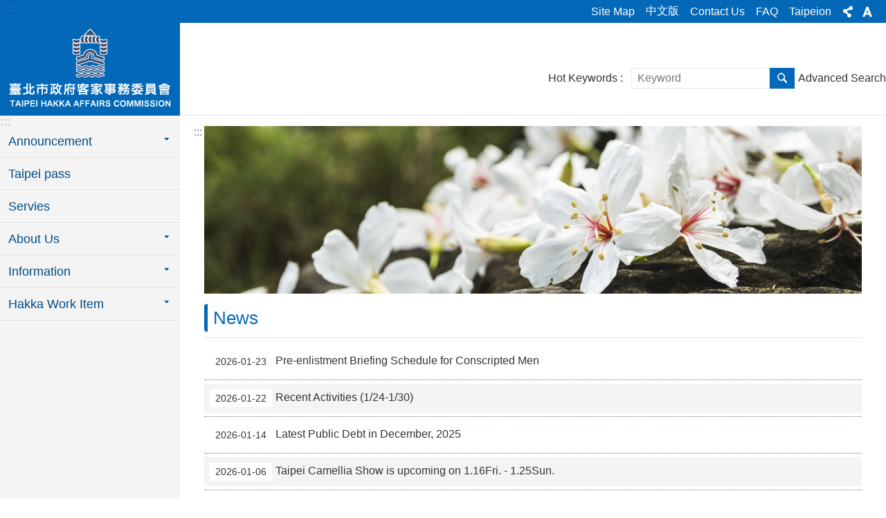

--- FILE ---
content_type: text/html; charset=utf-8
request_url: https://english.hac.gov.taipei/News_Content.aspx?n=E6EFF804F2267CA7&sms=BCFFCDB66EE55B57&s=4F9C793D4F04B60E
body_size: 21784
content:


<!DOCTYPE html>

<html id="FormHtml" xmlns="http://www.w3.org/1999/xhtml" lang="en">
<head id="Head1"><script  src='https://maps.googleapis.com/maps/api/js?key=AIzaSyDh8OOuzmun9cnM6H8-FZjx6qlgqAeiPOo&callback=initMap'></script>
<script> var CCMS_IS_TGOS= false;</script>
<script  src='//english.hac.gov.taipei/Scripts/jquery.min.js'></script>
<script  src='//english.hac.gov.taipei/Scripts/jquery.powertip.min.js'></script>
<link rel='stylesheet' type='text/css'  href='//english.hac.gov.taipei/Scripts/jquery.powertip-dark.min.css'> 
<script  src='//english.hac.gov.taipei/Scripts/jquery.cookie.js'></script>
<script  src='//english.hac.gov.taipei/Scripts/jUtil.js'></script>
<script  src='//english.hac.gov.taipei/Scripts/jGMap.js'></script>
<script  src='//english.hac.gov.taipei/Scripts/fancybox/jquery.fancybox.js'></script>
<link rel='stylesheet' type='text/css'  href='//english.hac.gov.taipei/Scripts/fancybox/jquery.fancybox.css'> 
<script src='//english.hac.gov.taipei/Scripts/hamalightGallery/hamalightGallery.js'></script>
<link rel='stylesheet' type='text/css'  href='//english.hac.gov.taipei/Scripts/hamalightGallery/css/hamalightGallery.css'> 
<script   src='//english.hac.gov.taipei/Scripts/jquery.mousewheel.min.js'></script> 
<script   src='//english.hac.gov.taipei/Scripts/jquery.touchwipe.min.js'></script> 
<script  src='//english.hac.gov.taipei/Scripts/Chart/chart.js'></script> 
<script  src='//english.hac.gov.taipei/Scripts/Chart/chartjs-plugin-datalabels.js'></script> 
<script  src='//english.hac.gov.taipei/Scripts/Chart/chartjs-chart-treemap.min.js'></script> 
<script  src='//english.hac.gov.taipei/Scripts/chart.js'></script> 
<script   src='//english.hac.gov.taipei/js/airdatepicker/datepicker.min.js'></script> 
<script   src='//english.hac.gov.taipei/js/airdatepicker/datepicker.zh-tw.js'></script> 
<script   src='//english.hac.gov.taipei/js/airdatepicker/datepicker.en.js'></script> 
<link rel='stylesheet' type='text/css'  href='//english.hac.gov.taipei/js/airdatepicker/datepicker.min.css'> 
<script   src='//english.hac.gov.taipei/Scripts/Extern.js'></script> 
<script   src='//english.hac.gov.taipei/Scripts/lazyload.js'></script> 
<script   src='//english.hac.gov.taipei/Scripts/jquery-ui.min.js'></script> 
<script>var CCMS_WWWURL='https://english.hac.gov.taipei';var CCMS_LanguageSN=2;var CCMS_SitesSN_Encryption='E7540492EC7ADFCE';</script><link href="images/favicon.ico" rel="icon" type="image/x-icon"><title>
	Hakka Affairs Commission, Taipei City Government
</title><meta name="robots" content="noarchive" /><meta http-equiv="X-UA-Compatible" content="IE=edge" /><meta name="viewport" content="width=device-width, initial-scale=1" /><meta http-equiv="Content-Type" content="text/html; charset=utf-8" />
<meta name="DC.Title" content="Hakka Affairs Commission, Taipei City Government" />
<meta name="DC.Subject" content="Hakka Affairs Commission, Taipei City Government" />
<meta name="DC.Creator" content="Hakka Affairs Commission, Taipei City Government" />
<meta name="DC.Publisher" content="Hakka Affairs Commission, Taipei City Government" />
<meta name="DC.Date" content="2009-07-26" />
<meta name="DC.Type" content="" />
<meta name="DC.Identifier" content="379640000A" />
<meta name="DC.Description" content="Hakka Affairs Commission, Taipei City Government" />
<meta name="DC.Contributor" content="Hakka Affairs Commission, Taipei City Government" />
<meta name="DC.Format" content="HTML" />
<meta name="DC.Relation" content="MP-122022" />
<meta name="DC.Source" content="Hakka Affairs Commission, Taipei City Government" />
<meta name="DC.Language" content="English" />
<meta name="DC.Coverage.t.min" content="2009-07-26" />
<meta name="DC.Coverage.t.max" content="2014-07-26" />
<meta name="DC.Rights" content="Hakka Affairs Commission, Taipei City Government" />
<meta name="Category.Theme" content="1D0" />
<meta name="Category.Cake" content="H00,J40" />
<meta name="Category.Service" content="953,I61" />
<meta name="DC.Keywords" content="" />
<link id="likCss" rel="stylesheet" media="screen" href="/css/global.css?20260126084919" type="text/css" /><link id="litcss_sys_index" href="/css/sys_index.css" rel="stylesheet" type="text/css" />
    <style>
    /*!
     * froala_editor v3.2.5-1 (https://www.froala.com/wysiwyg-editor)
     * License https://froala.com/wysiwyg-editor/terms/
     * Copyright 2014-2021 Froala Labs
     */
    .fr-clearfix::after {clear: both;display: block;content: "";height: 0;}.fr-hide-by-clipping {position: absolute;width: 1px;height: 1px;padding: 0;margin: -1px;overflow: hidden;clip: rect(0, 0, 0, 0);border: 0;}.page-content .fr-img-caption.fr-rounded img, .page-content img.fr-rounded {border-radius: 10px;-moz-border-radius: 10px;-webkit-border-radius: 10px;-moz-background-clip: padding;-webkit-background-clip: padding-box;background-clip: padding-box;}.page-content .fr-img-caption.fr-shadow img, .page-content img.fr-shadow {-webkit-box-shadow: 10px 10px 5px 0 #ccc;-moz-box-shadow: 10px 10px 5px 0 #ccc;box-shadow: 10px 10px 5px 0 #ccc;}.page-content .fr-img-caption.fr-bordered img, .page-content img.fr-bordered {border: solid 5px #ccc;}.page-content img.fr-bordered {-webkit-box-sizing: content-box;-moz-box-sizing: content-box;box-sizing: content-box;}.page-content .fr-img-caption.fr-bordered img {-webkit-box-sizing: border-box;-moz-box-sizing: border-box;box-sizing: border-box;}.page-content {word-wrap: break-word;}.page-content span[style~="color:"] a {color: inherit;}.page-content strong {font-weight: 700;}.page-content hr {clear: both;user-select: none;-o-user-select: none;-moz-user-select: none;-khtml-user-select: none;-webkit-user-select: none;-ms-user-select: none;break-after: always;page-break-after: always;}.page-content .fr-file {position: relative;}.page-content .fr-file::after {position: relative;content: "\1F4CE";font-weight: 400;}.page-content pre {white-space: pre-wrap;word-wrap: break-word;overflow: visible;}.page-content[dir="rtl"] blockquote {border-left: none;border-right: solid 2px #5e35b1;margin-right: 0;padding-right: 5px;padding-left: 0;}.page-content[dir="rtl"] blockquote blockquote {border-color: #00bcd4;}.page-content[dir="rtl"] blockquote blockquote blockquote {border-color: #43a047;}.page-content blockquote {border-left: solid 2px #5e35b1;margin-left: 0;padding-left: 5px;color: #5e35b1;}.page-content blockquote blockquote {border-color: #00bcd4;color: #00bcd4;}.page-content blockquote blockquote blockquote {border-color: #43a047;color: #43a047;}.page-content span.fr-emoticon {font-weight: 400;font-family: "Apple Color Emoji", "Segoe UI Emoji", NotoColorEmoji, "Segoe UI Symbol", "Android Emoji", EmojiSymbols;display: inline;line-height: 0;}.page-content span.fr-emoticon.fr-emoticon-img {background-repeat: no-repeat !important;font-size: inherit;height: 1em;width: 1em;min-height: 20px;min-width: 20px;display: inline-block;margin: -0.1em 0.1em 0.1em;line-height: 1;vertical-align: middle;}.page-content .fr-text-gray {color: #aaa !important;}.page-content .fr-text-bordered {border-top: solid 1px #222;border-bottom: solid 1px #222;padding: 10px 0;}.page-content .fr-text-spaced {letter-spacing: 1px;}.page-content .fr-text-uppercase {text-transform: uppercase;}.page-content .fr-class-highlighted {background-color: #ff0;}.page-content .fr-class-code {border-color: #ccc;border-radius: 2px;-moz-border-radius: 2px;-webkit-border-radius: 2px;-moz-background-clip: padding;-webkit-background-clip: padding-box;background-clip: padding-box;background: #f5f5f5;padding: 10px;font-family: "Courier New", Courier, monospace;}.page-content .fr-class-transparency {opacity: 0.5;}.page-content img {position: relative;max-width: 100%;}.page-content img.fr-dib {margin: 5px auto;display: block;float: none;vertical-align: top;}.page-content img.fr-dib.fr-fil {margin-left: 0;text-align: left;}.page-content img.fr-dib.fr-fir {margin-right: 0;text-align: right;}.page-content img.fr-dii {display: inline-block;float: none;vertical-align: bottom;margin-left: 5px;margin-right: 5px;max-width: calc(100% - (2 * 5px));}.page-content img.fr-dii.fr-fil {float: left;margin: 5px 5px 5px 0;max-width: calc(100% - 5px);}.page-content img.fr-dii.fr-fir {float: right;margin: 5px 0 5px 5px;max-width: calc(100% - 5px);}.page-content span.fr-img-caption {position: relative;max-width: 100%;}.page-content span.fr-img-caption.fr-dib {margin: 5px auto;display: block;float: none;vertical-align: top;}.page-content span.fr-img-caption.fr-dib.fr-fil {margin-left: 0;text-align: left;}.page-content span.fr-img-caption.fr-dib.fr-fir {margin-right: 0;text-align: right;}.page-content span.fr-img-caption.fr-dii {display: inline-block;float: none;vertical-align: bottom;margin-left: 5px;margin-right: 5px;max-width: calc(100% - (2 * 5px));}.page-content span.fr-img-caption.fr-dii.fr-fil {float: left;margin: 5px 5px 5px 0;max-width: calc(100% - 5px);}.page-content span.fr-img-caption.fr-dii.fr-fir {float: right;margin: 5px 0 5px 5px;max-width: calc(100% - 5px);}.page-content .fr-video {text-align: center;position: relative;}.page-content .fr-video.fr-rv {padding-bottom: 56.25%;padding-top: 30px;height: 0;overflow: hidden;}.page-content .fr-video.fr-rv embed, .page-content .fr-video.fr-rv object, .page-content .fr-video.fr-rv > iframe {position: absolute !important;top: 0;left: 0;width: 100%;height: 100%;}.page-content .fr-video > * {-webkit-box-sizing: content-box;-moz-box-sizing: content-box;box-sizing: content-box;max-width: 100%;border: none;}.page-content .fr-video.fr-dvb {display: block;clear: both;}.page-content .fr-video.fr-dvb.fr-fvl {text-align: left;}.page-content .fr-video.fr-dvb.fr-fvr {text-align: right;}.page-content .fr-video.fr-dvi {display: inline-block;}.page-content .fr-video.fr-dvi.fr-fvl {float: left;}.page-content .fr-video.fr-dvi.fr-fvr {float: right;}.page-content a.fr-strong {font-weight: 700;}.page-content a.fr-green {color: green;}.page-content .fr-img-caption {text-align: center;}.page-content .fr-img-caption .fr-img-wrap {padding: 0;margin: auto;text-align: center;width: 100%;}.page-content .fr-img-caption .fr-img-wrap a {display: block;}.page-content .fr-img-caption .fr-img-wrap img {display: block;margin: auto;width: 100%;}.page-content .fr-img-caption .fr-img-wrap > span {margin: auto;display: block;padding: 5px 5px 10px;font-size: 0.875rem;font-weight: initial;-webkit-box-sizing: border-box;-moz-box-sizing: border-box;box-sizing: border-box;-webkit-opacity: 0.9;-moz-opacity: 0.9;opacity: 0.9;width: 100%;text-align: center;}.page-content button.fr-rounded, .page-content input.fr-rounded, .page-content textarea.fr-rounded {border-radius: 10px;-moz-border-radius: 10px;-webkit-border-radius: 10px;-moz-background-clip: padding;-webkit-background-clip: padding-box;background-clip: padding-box;}.page-content button.fr-large, .page-content input.fr-large, .page-content textarea.fr-large {font-size: 1.5rem;}a.page-content.fr-strong {font-weight: 700;}a.page-content.fr-green {color: green;}img.page-content {position: relative;max-width: 100%;}img.page-content.fr-dib {margin: 5px auto;display: block;float: none;vertical-align: top;}img.page-content.fr-dib.fr-fil {margin-left: 0;text-align: left;}img.page-content.fr-dib.fr-fir {margin-right: 0;text-align: right;}img.page-content.fr-dii {display: inline-block;float: none;vertical-align: bottom;margin-left: 5px;margin-right: 5px;max-width: calc(100% - (2 * 5px));}img.page-content.fr-dii.fr-fil {float: left;margin: 5px 5px 5px 0;max-width: calc(100% - 5px);}img.page-content.fr-dii.fr-fir {float: right;margin: 5px 0 5px 5px;max-width: calc(100% - 5px);}span.fr-img-caption.page-content {position: relative;max-width: 100%;}span.fr-img-caption.page-content.fr-dib {margin: 5px auto;display: block;float: none;vertical-align: top;}span.fr-img-caption.page-content.fr-dib.fr-fil {margin-left: 0;text-align: left;}span.fr-img-caption.page-content.fr-dib.fr-fir {margin-right: 0;text-align: right;}span.fr-img-caption.page-content.fr-dii {display: inline-block;float: none;vertical-align: bottom;margin-left: 5px;margin-right: 5px;max-width: calc(100% - (2 * 5px));}span.fr-img-caption.page-content.fr-dii.fr-fil {float: left;margin: 5px 5px 5px 0;max-width: calc(100% - 5px);}span.fr-img-caption.page-content.fr-dii.fr-fir {float: right;margin: 5px 0 5px 5px;max-width: calc(100% - 5px);}span.fr-emoticon {font-weight: normal;font-family: "Apple Color Emoji", "Segoe UI Emoji", "NotoColorEmoji", "Segoe UI Symbol", "Android Emoji", "EmojiSymbols";display: inline;line-height: 0 }span.fr-emoticon.fr-emoticon-img {background-repeat: no-repeat !important;font-size: inherit;height: 1em;width: 1em;min-height: 20px;min-width: 20px;display: inline-block;margin: -.1em .1em .1em;line-height: 1;vertical-align: text-bottom }
    </style>
<style></style><!-- Google tag (gtag.js) -->
<script async src="https://www.googletagmanager.com/gtag/js?id=G-L8KP0ZT1XX"></script>
<script>
  window.dataLayer = window.dataLayer || [];
  function gtag(){dataLayer.push(arguments);}
  gtag('js', new Date());

  gtag('config', 'G-L8KP0ZT1XX');
</script>

<!-- Google tag (gtag.js) -->
<script async src="https://www.googletagmanager.com/gtag/js?id=G-E5MF44VWEE"></script>
<script>
  window.dataLayer = window.dataLayer || [];
  function gtag(){dataLayer.push(arguments);}
  gtag('js', new Date());

  gtag('config', 'G-E5MF44VWEE', {
    'url_prefix': CCMS_WWWURL
  });
</script><meta property="og:title" content="Hakka Affairs Commission, Taipei City Government" />
<meta property="og:type" content="article" />
<meta property="og:url" content="https://english.hac.gov.taipei/Default.aspx?" />
<meta property="og:site_name" content="Hakka Affairs Commission, Taipei City Government" />
<meta property="og:image" content="https://www-ws.gov.taipei/001/Upload/FBsharelogo.jpg" />
</head>
<body id="Formbody" data-js="false"><div class="for_accessibility">
    <style type="text/css">
        .for_accessibility a {
            position: absolute;
            top: 10px;
            left: 10px;
            z-index: 99;
            width: 1px;
            height: 1px;
            white-space: nowrap;
            overflow: hidden;
            color: #000;
        }
            .for_accessibility a:focus {
                width: auto;
                height: auto;
                padding: 6px;
                background-color: #fff;
            }
        .for_accessibility div {
            position: absolute;
            width: 2px;
            height: 2px;
            background-color: transparent;
            opacity: .1
        }
            .for_accessibility h1, .for_accessibility h2 {
                font-size: 0;
                margin: 0;
            }
    </style>
    <a href="#base-content" class="" title="Jump to the content zone at the center">Jump to the content zone at the center</a>    <div>
    </div>
    <script>
        var $a = $('.for_accessibility a');
        $a.on('click', function (evt) {
            var $href = $($(this).attr('href')),
                $target = $href.find('a').eq(0).get(0);
            setTimeout(function () { try { $target.focus(); } catch (e) { } }, 0);
        });
    </script>
</div>
<script> document.body.setAttribute("data-js", "true");</script>

    
        <script>
        $(function () {
            $('.list-text.link li').each(function () {
                if ($(this).text().indexOf("回首頁") !== -1 || $(this).text().indexOf("Home") !== -1) {
                    $(this).attr('style', 'display:none;')
                }
            });
            $($("#Group_search_tab .tab .in .ct .in ul li a")[0]).click(function (event) {
                event.preventDefault();
            });
            $($("#Group_search_tab .tab .in .ct .in ul li a")[1]).click(function (event) {
                event.preventDefault();
            });
        });
        function SetSearchTab(e, id) {

            switch (id) {
                case '#Group_result_01':
                    $($("#Group_search_tab .tab .in .ct .in ul li")[0]).attr("class", "is-active");
                    $($("#Group_search_tab .tab .in .ct .in ul li")[1]).attr("class", "");
                    $('#Group_result_01').parent().attr("style", "display: list-item;");
                    $('#Group_result_02').parent().attr("style", "display: none;");
                    break;
                case '#Group_result_02':
                    $($("#Group_search_tab .tab .in .ct .in ul li")[0]).attr("class", "");
                    $($("#Group_search_tab .tab .in .ct .in ul li")[1]).attr("class", "is-active");
                    $('#Group_result_01').parent().attr("style", "display: none;");
                    $('#Group_result_02').parent().attr("style", "display: list-item;");
                    break;
            }
        }
        
    </script>
    <script>
        var pOMap = null;
        var pMap = null;
        var markers = new Array(); 	

        var Query = new TGOS.TGAttriQuery(); 
        var strs = ""; 	
        function ZoomSearch(KW,t,c) {
            var txtBox = document.getElementById(t); 
            txtBox.innerHTML = ""; 
            strs = "";

           
            var queryRequst = {		
                county: '臺北市',
                town: '',
                keyword: KW
            };
            if (Query) {
                Query.identify(TGOS.TGMapServiceId.SCHOOL, TGOS.TGMapId.SCHOOL, queryRequst, TGOS.TGCoordSys.EPSG3826, function (result, status) {
                    var limit = 5;
                    if (status == TGOS.TGQueryStatus.ZERO_RESULTS) {
                        txtBox.innerHTML = '查無結果';
                        return;
                    } else {
                        var attris = result.fieldAttr;
                        if (attris.length > 5)
                            limit = 5;
                        else
                            limit = attris.length;
                        for (i = 0; i < limit; i++) {
                            var str = '<li data-index="' + (i + 1) + '"><a target="_blank" rel="noopener noreferrer" href="https://www.google.com/maps?q=' + attris[i][5] + '" title="' + attris[i][2] + '">' + attris[i][2] + '</a></li>';
                            //var str = 'ID: ' + attris[i][1] + '; 名稱: ' + attris[i][2] + '; 地址: ' + attris[i][5] + '; 座標: ' + attris[i][17] + ', ' + attris[i][16];

                            strs = strs + str;

                        }
                    }
                    txtBox.innerHTML = strs;

                });
            } else {
                txtBox.innerHTML = '查無結果';
            }
        }
    </script>
    <form method="post" action="./Default.aspx?Create=1" id="form1">
<div class="aspNetHidden">
<input type="hidden" name="__VIEWSTATE" id="__VIEWSTATE" value="wNrBYhrMThp46TGgcUqkd31MrL3BafT/71ErMYwknYbVGmm8pV6/8f1Y2OogvPCXoOialMHuirr3dXYOp0Pe7haVpuGcVS+qWS2yKbcSVJX+ZjpP0DcBlynZB7OgilF4ZqXN2vB63Y6GfD2ier/GHhiIOBu+tJJpBFZBv+VOQKN9mDy0z8igwM2OHnr+v3MQ0pHtsbBVyPwPRjpDEfjbATPuVu9GjMOsBUGI2FRFUbn7RFbrj0BitDOcXYXG8bMpSjww5T8i5Q3QP90L4Jf6ou15Je01gWwIo17hpDU3XdMImQ4Y/vf3mL2GyxfSnHmrUB3bZKHwSG3QtUNYuXQNIas03TU1MDJanKske+O/xUUelpkqj8GH9W1hyU1qMlNRSbCePDOc/NtiTFJn6BDxzcxexFyfydaHeqo3ao0ob0rw65681qt7zUAhZSXnyZdj9zU/a9iLoOzwCaoJN///8JTnE87ULKBayvF7G7bnfnnXMga26MeyretdHBCxJOeW2QqKtoMiuCGVsznsUGiKddi85KNaZklW2EPBGteGb7+MQ0t5+VHYJMe9PkoOI8RBAkWhIyf44oO6KdNOcQJYMlnaPKBEo/VRvr0WZthW0jwy7SXNFcohS7Cp48PxQtBcZ5RmZcWqiEfaYxb8er2M5XnhQcrnifpkmAwOUw6Cbvd3RlbM9acv/m8T/OQrDdex/48NQcOzthwiMG+zVtMVS0jKBa2o4RDzyBMCU5CTwH4qEFyXF3RHoD+hBooy5JmV2XM2QcvfqfUAWRlGKhImyyDb66tclQx3nWbOoBWlkzRGNwXDmlMoXmXiwP4dm97rA0bSAi2TXy53C87B/W47XRuSc0eQQtfn9g3GcyCc2xou4iikZ4A5lRuo8sFk70hNXFopuK7V0G0nUe+kxow+ZGxi0AbB5bcQQpfwp42mpH3qPFRkhB9G0pBxxbu51JnHJ5ONUAb8tKUaonGrZv/xvRJhlaSrkmVOS30xmPQv/bgBC+FWtapXDUOy6DNQejg5EA2Xg/335lfq7PwnthvBnqqMPuvYqSK76i04RQYQvN6MqjHECTvr4JweePBEez/VUEIiBKMrX3CTAe+ZJQxqIqrQmoAh1biqYKwHUIDn7xnJJoPxXrfCR2JpZSD2oZYn4Bn1cvcNL0VIgM72iqQB/cGqGYhoPbcxiwo87fC6w1CxVkmXNYIzZLdAqHT8AjeEkoG9m/LC4fHIRxT8DxkbkpB/s594JJTYevSkHJPMXoHqmxqoeI2Q6xkGe7p7FwyP2ICd9GvKoEncdmxEDcOdUVYtZq1Mh60CV40UTFBMI+1V4loaZwrAjiJxsOjIDSGhPPQsUEWAGgVjrORWqyx/WhhZVFMXeCrDwQtxS5r9yvINZLQFjLIZ3MR8bOuJKNyIeEBKzh2r+ZI0k4NDPSYv2Nyxl+V8P+1/R7WvKukiLHgA9CauWXzmO1WJ6J4fbYKs2OMZMlgBju3psFc3mGmqVQEHVvzEEXwseh/OF7jBglWfDYLWxy/2cTBOzRIGXxHruZJZK8evoa72tkW5S5rS5Tg7MAsod/ueS2WAP54Ko+KuIqoqelmUjhlbhveDGdo4+mgMOTxbdS9n+mQVS9n17zgD2QjGnsGGnX8JLi1dslq2vlNYI6vumkLaQPdUH/tm8JScYPdfnJ8iMd1bu7yhVelJMcv2o8Cvqem0Ra7a3Y422ivgZM0gOdfnudbsRpoNDpViMAoE5K+2H9HV3Q6RLfRAWw5hN+fux+BXL6/AsZSCEPCoQIaHtITC/YfDRvuL1LpBgPTZPTVOb25c0uRs+JFnY/J9Xx2YCaClndh/8xcw/CRY+4AZdwOLQLQiyNif4xepcoskcjtGCSZWCsa00xKRr0HyZqbYcvklhDXDSXdlL8GY3kfTZji1s15Jdp7A0rVDlGGUrG0MpmNSBKS078KqQ24JiCPmRO8Uy7zdOAg7ASvaJgSBNl268NaEeMlYvI0mCehPEccHTdKi+SFiRzBxgVMfsQ2vgNImoVRyGhxw/8wfowt8kajfsaeWDc3erSRED2v3dosX+Zv/9x7LzI20/leW+vA6qair5sDp7t1dY+QqakRLQrBJ+HpEPFWaxbNlpALQT0wmB6LgkUgeWQ==" />
</div>
 <div class="group sys-root" data-func="{&#39;datePicker&#39;:{&#39;language&#39;:&#39;en&#39;}}" data-nojs="Your browser does not seem to support JavaScript syntax, but it does not matter, it does not affect the presentation of the content. If you need to choose the appropriate font size, you can use the keyboard Ctrl + (+) zoom (-) zoom. If you need to go back to the previous page, you can use the Alt + Left Arrow (←) provided by the browser. If you need to print, you can use the keyboard Ctrl + p use the browser to provide the print function." data-type="3" data-child="3"><div class="in"><div class="ct"><div class="in"> <div class="group base-mobile" data-func="{&#39;toggleBtn&#39;:{&#39;addHd&#39;:true}, &#39;forNCC&#39;:{}}" data-index="1" data-type="3" data-child="6"><div class="in"><div class="ct"><div class="in"> <div class="area-form search" data-index="1" data-type="0" data-child="1"><div class="in"><div class="ct"><div class="in"><div class="fieldset">
  <span class="search"><label for="tbx_6436026af52f4290bae0ff773d36f85e" style="font-size: 0em;"><span>Search</span></label><input id="tbx_6436026af52f4290bae0ff773d36f85e" data-search="btn_6436026af52f4290bae0ff773d36f85e" type="search" autocomplete="off" placeholder="Keyword" title="Keyword"></span>
  <span class="submit"><a href="#" class='CCMS_SearchBtn' data-search="btn_6436026af52f4290bae0ff773d36f85e" title="Search" >Search</a></span>
</div>
<div class="list">
  <ul data-index="1" data-child="0">
  </ul>
</div>
<script >
$(function () {
    $('#tbx_6436026af52f4290bae0ff773d36f85e').on("keydown", function (event) {
        if (event.which == 13) {
             doSearch($('#tbx_6436026af52f4290bae0ff773d36f85e'));
            return false;
        }
    });
});
</script>
</div></div><div class="ft"><div class="in"><ul data-index="1" data-child="1">
  <li data-index="1" class="advanced"><span><a target="_blank" href="https://www.google.com.tw/advanced_search?hl=en&as_sitesearch=https://english.hac.gov.taipei" title="Advanced Search[ open a new window]">Advanced Search</a></span></li>
</ul>
</div></div></div></div> <div class="list-text share" data-index="2" data-type="0" data-child="2"><div class="in"><div class="hd"><div class="in"><div   data-index="0"  class="h4"  >		<span  ><a  href="#"   title="Share" >Share</a></span></div></div></div><div class="ct"><div class="in"><noscript>Your browser does not support JavaScript functionality. If webpage features are not working properly, please enable JavaScript in your browser.</noscript><ul data-index="1" data-child="5"><li   data-index="1"  class="facebook"  >		<span  ><a  href="javascript: void(window.open('http://www.facebook.com/share.php?u='.concat(encodeURIComponent(location.href)) ));"   title="Share to Facebook[ open a new window]"  target="_self" >Share to Facebook[ open a new window]</a></span></li><li   data-index="2"  class="plurk"  >		<span  ><a  href="javascript: void(window.open('http://www.plurk.com/?qualifier=shares&status='.concat(encodeURIComponent(location.href)) ));"   title="Share to Plurk[ open a new window]"  target="_self" >Share to Plurk[ open a new window]</a></span></li><li   data-index="3"  class="twitter"  >		<span  ><a  href="javascript: void(window.open('http://twitter.com/home/?status='.concat(encodeURIComponent(document.title)) .concat(' ') .concat(encodeURIComponent(location.href))));"   title="Share to twitter[ open a new window]"  target="_self" >Share to twitter[ open a new window]</a></span></li><li   data-index="4"  class="line"  >		<span  ><a  href="javascript: void(window.open('http://line.naver.jp/R/msg/text/?'.concat(encodeURIComponent(location.href)) ));"   title="Share to line[ open a new window]"  target="_self" >Share to line[ open a new window]</a></span></li><li   data-index="5"  class="email"  >		<span  ><a  href="javascript:  void(window.open('mailto:?subject=' + encodeURIComponent(document.title) + '&amp;body=' +  encodeURIComponent(document.URL)));"   title="Share to email[ open a new window]"  target="_self" >Share to email[ open a new window]</a></span></li></ul>
</div></div></div></div> <div class="group-list nav" data-func="{&#39;majorNavMobile&#39;:{}}" data-index="3" data-type="4" data-child="6"><div class="in"><div class="ct"><div class="in"><ul data-index="1" data-child="6"><li data-index="1"> <div class="group nav" data-index="1" data-type="3" data-child="1"><div class="in"><div class="hd"><div class="in"><div   data-index="0"  class="h3"  >		<span  ><a  href="Content_List.aspx?n=65E3016A656B3FF1"      title="Announcement" >Announcement</a></span></div></div></div><div class="ct"><div class="in"> <div class="list-text nav" data-index="1" data-type="0" data-child="1"><div class="in"><div class="ct"><div class="in"><ul data-index="1" data-child="1"><li   data-index="1"  >		<span  ><a  href="/News.aspx?n=B29EBDD56B8CD1A8&sms=EF507CAB62FB9572"      title="newest message" >newest message</a></span></li></ul>
</div></div></div></div></div></div></div></div></li><li data-index="2"> <div class="group nav" data-index="2" data-type="3" data-child="1"><div class="in"><div class="hd"><div class="in"><div   data-index="0"  class="h3"  >		<span  ><a  href="https://taipeion.gov.taipei/"      title="[Open in new window]Taipei pass"  target="_blank" >Taipei pass</a></span></div></div></div><div class="ct"><div class="in"> <div class="list-text nav" data-index="1" data-type="0"><div class="in"><div class="ct"><div class="in"></div></div></div></div></div></div></div></div></li><li data-index="3"> <div class="group nav" data-index="3" data-type="3" data-child="1"><div class="in"><div class="hd"><div class="in"><div   data-index="0"  class="h3"  >		<span  ><a  href="cp.aspx?n=192B769723C6B66A"      title="Servies" >Servies</a></span></div></div></div><div class="ct"><div class="in"> <div class="list-text nav" data-index="1" data-type="0"><div class="in"><div class="ct"><div class="in"></div></div></div></div></div></div></div></div></li><li data-index="4"> <div class="group nav" data-index="4" data-type="3" data-child="1"><div class="in"><div class="hd"><div class="in"><div   data-index="0"  class="h3"  >		<span  ><a  href="Content_List.aspx?n=A05FE5112463CDB0"      title="About Us" >About Us</a></span></div></div></div><div class="ct"><div class="in"> <div class="list-text nav" data-index="1" data-type="0" data-child="1"><div class="in"><div class="ct"><div class="in"><ul data-index="1" data-child="4"><li   data-index="1"  >		<span  ><a  href="News.aspx?n=8E36742D81344D2C&sms=F39A9453052B9E81"      title="Chairperson" >Chairperson</a></span></li><li   data-index="2"  >		<span  ><a  href="News.aspx?n=06858B7F70D889CC&sms=37F5ADE5D6397558"      title="Organization" >Organization</a></span></li><li   data-index="3"  >		<span  ><a  href="Content_List.aspx?n=FBBE7BA875C13ABA"      title="Section Duties" >Section Duties</a></span></li><li   data-index="4"  >		<span  ><a  href="News.aspx?n=FAB8852867F6991C&sms=364079D68EC8A355"      title="Contact Information" >Contact Information</a></span></li></ul>
</div></div></div></div></div></div></div></div></li><li data-index="5"> <div class="group nav" data-index="5" data-type="3" data-child="1"><div class="in"><div class="hd"><div class="in"><div   data-index="0"  class="h3"  >		<span  ><a  href="Content_List.aspx?n=00FA8FF32A0DDD39"      title="Information" >Information</a></span></div></div></div><div class="ct"><div class="in"> <div class="list-text nav" data-index="1" data-type="0" data-child="1"><div class="in"><div class="ct"><div class="in"><ul data-index="1" data-child="6"><li   data-index="1"  >		<span  ><a  href="Content_List.aspx?n=77B9431808385B48"      title="statistics" >statistics</a></span></li><li   data-index="2"  >		<span  ><a  href="News.aspx?n=F07E5B71AAE15F06&sms=85FBABE70858A8D4"      title="Application for Venue Rental" >Application for Venue Rental</a></span></li><li   data-index="3"  >		<span  ><a  href="News.aspx?n=A1C0CEF8A700B16D&sms=5B794C46F3CDE718"      title="Frequently Asked Questions(FAQs)" >Frequently Asked Questions(FAQs)</a></span></li><li   data-index="4"  >		<span  ><a  href="cp.aspx?n=3D2417B3FA00B0B9"      title="Personal Data Protection" >Personal Data Protection</a></span></li><li   data-index="5"  >		<span  ><a  href="cp.aspx?n=C5B2BAE01E01FCE6"      title="Historical evolution" >Historical evolution</a></span></li><li   data-index="6"  >		<span  ><a  href="cp.aspx?n=17FB1D0B0F87AD72"      title="Hakka Language e School " >Hakka Language e School </a></span></li></ul>
</div></div></div></div></div></div></div></div></li><li data-index="6"> <div class="group nav" data-index="6" data-type="3" data-child="1"><div class="in"><div class="hd"><div class="in"><div   data-index="0"  class="h3"  >		<span  ><a  href="Content_List.aspx?n=7228AE74C25008D1"      title="Hakka Work Item" >Hakka Work Item</a></span></div></div></div><div class="ct"><div class="in"> <div class="list-text nav" data-index="1" data-type="0" data-child="1"><div class="in"><div class="ct"><div class="in"><ul data-index="1" data-child="1"><li   data-index="1"  >		<span  ><a  href="cp.aspx?n=217212F83F423D4A"      title="Regular meeting of the Taipei City Council" >Regular meeting of the Taipei City Council</a></span></li></ul>
</div></div></div></div></div></div></div></div></li></ul></div></div></div></div> <div class="list-text hot-key-word" data-index="4" data-type="0"><div class="in"><div class="hd"><div class="in"><div   data-index="0"  class="h4"  >		<span  ><a   title="Hot Keywords" >Hot Keywords</a></span></div></div></div><div class="ct"><div class="in"></div></div></div></div> <div class="list-text link" data-index="5" data-type="0" data-child="1"><div class="in"><div class="hd"><div class="in"><div   data-index="0"  class="h4"  >		<span  ><a   title="Top Link" >Top Link</a></span></div></div></div><div class="ct"><div class="in"><ul data-index="1" data-child="6"><li   data-index="1"  >		<span  ><a  href="SiteMap.aspx"   title="Site Map" >Site Map</a></span></li><li   data-index="2"  >		<span  ><a  href="Default.aspx"   title="Home" >Home</a></span></li><li   data-index="3"  >		<span  ><a  href="https://hac.gov.taipei/"   title="[Open in new window]中文版"  target="_blank" >中文版</a></span></li><li   data-index="4"  >		<span  ><a  href="https://1999.gov.taipei/"   title="[Open in new window]Contact Us"  target="_blank" >Contact Us</a></span></li><li   data-index="5"  >		<span  ><a  href="News.aspx?n=A1C0CEF8A700B16D&sms=34CEADB0E3E80CED"   title="[Open in new window]FAQ"  target="_blank" >FAQ</a></span></li><li   data-index="6"  >		<span  ><a  href="https://taipeion.gov.taipei/"   title="[Open in new window]Taipeion"  target="_blank" >Taipeion</a></span></li></ul>
</div></div></div></div> <div class="list-text link" data-index="6" data-type="0" data-child="1"><div class="in"><div class="hd"><div class="in"><div   data-index="0"  class="h4"  >		<span  ><a   title="Footer Link" >Footer Link</a></span></div></div></div><div class="ct"><div class="in"><ul data-index="1" data-child="3"><li   data-index="1"  >		<span  ><a  href="News_Content.aspx?Create=1&n=314363A693A587E6&state=F5D336F102ACBC68&s=D7DFA589CD5E39C2&sms=A45178AD82941DA3"   title="Privacy & Security Policy" >Privacy & Security Policy</a></span></li><li   data-index="2"  >		<span  ><a  href="News_Content.aspx?Create=1&n=314363A693A587E6&state=F5D336F102ACBC68&s=C6571822F463944C&sms=A45178AD82941DA3"   title="Accessibility" >Accessibility</a></span></li><li   data-index="3"  >		<span  ><a  href="News_Content.aspx?Create=1&n=314363A693A587E6&state=F5D336F102ACBC68&s=C91D7ABB451557DF&sms=A45178AD82941DA3"   title="Government Website Open Information Announcement" >Government Website Open Information Announcement</a></span></li></ul>
</div></div></div></div></div></div></div></div> <div class="group base-extend" data-index="2" data-type="3" data-child="2"><div class="in"><div class="ct"><div class="in"> <div class="group default info" data-func="{&#39;hud&#39;:{}}" data-index="1" data-type="3" data-child="3"><div class="in"><div class="ct"><div class="in"> <div class="simple-text accesskey" data-type="0" data-child="1"><div class="in"><div class="ct"><div class="in"><span><a href="#Accesskey_U" id="Accesskey_U" accesskey="U" title="The upper menu link area, which contains the main link to this site">:::</a></span></div></div></div></div> <div class="list-text link" data-index="1" data-type="0" data-child="1"><div class="in"><div class="hd"><div class="in"><div   data-index="0"  class="h4"  >		<span  ><a   title="Top Link" >Top Link</a></span></div></div></div><div class="ct"><div class="in"><ul data-index="1" data-child="6"><li   data-index="1"  >		<span  ><a  href="SiteMap.aspx"   title="Site Map" >Site Map</a></span></li><li   data-index="2"  >		<span  ><a  href="Default.aspx"   title="Home" >Home</a></span></li><li   data-index="3"  >		<span  ><a  href="https://hac.gov.taipei/"   title="[Open in new window]中文版"  target="_blank" >中文版</a></span></li><li   data-index="4"  >		<span  ><a  href="https://1999.gov.taipei/"   title="[Open in new window]Contact Us"  target="_blank" >Contact Us</a></span></li><li   data-index="5"  >		<span  ><a  href="News.aspx?n=A1C0CEF8A700B16D&sms=34CEADB0E3E80CED"   title="[Open in new window]FAQ"  target="_blank" >FAQ</a></span></li><li   data-index="6"  >		<span  ><a  href="https://taipeion.gov.taipei/"   title="[Open in new window]Taipeion"  target="_blank" >Taipeion</a></span></li></ul>
</div></div></div></div> <div class="list-text share" data-func="{&#39;toggleBtn&#39;:{&#39;clickToRemove&#39;:true}}" data-index="2" data-type="0" data-child="2"><div class="in"><div class="hd"><div class="in"><div   data-index="0"  class="h4"  >		<span  ><a  href="#"   title="Share" >Share</a></span></div></div></div><div class="ct"><div class="in"><noscript>Your browser does not support JavaScript functionality. If webpage features are not working properly, please enable JavaScript in your browser.</noscript><ul data-index="1" data-child="5"><li   data-index="1"  class="facebook"  >		<span  ><a  href="javascript: void(window.open('http://www.facebook.com/share.php?u='.concat(encodeURIComponent(location.href)) ));"   title="Share to Facebook[ open a new window]"  target="_self" >Share to Facebook[ open a new window]</a></span></li><li   data-index="2"  class="plurk"  >		<span  ><a  href="javascript: void(window.open('http://www.plurk.com/?qualifier=shares&status='.concat(encodeURIComponent(location.href)) ));"   title="Share to Plurk[ open a new window]"  target="_self" >Share to Plurk[ open a new window]</a></span></li><li   data-index="3"  class="twitter"  >		<span  ><a  href="javascript: void(window.open('http://twitter.com/home/?status='.concat(encodeURIComponent(document.title)) .concat(' ') .concat(encodeURIComponent(location.href))));"   title="Share to twitter[ open a new window]"  target="_self" >Share to twitter[ open a new window]</a></span></li><li   data-index="4"  class="line"  >		<span  ><a  href="javascript: void(window.open('http://line.naver.jp/R/msg/text/?'.concat(encodeURIComponent(location.href)) ));"   title="Share to line[ open a new window]"  target="_self" >Share to line[ open a new window]</a></span></li><li   data-index="5"  class="email"  >		<span  ><a  href="javascript:  void(window.open('mailto:?subject=' + encodeURIComponent(document.title) + '&amp;body=' +  encodeURIComponent(document.URL)));"   title="Share to email[ open a new window]"  target="_self" >Share to email[ open a new window]</a></span></li></ul>
</div></div></div></div> <div class="list-text font-size" data-func="{&#39;toggleBtn&#39;:{&#39;clickToRemove&#39;:true},&#39;fontSize&#39;:{}}" data-index="3" data-type="0" data-child="1"><div class="in"><div class="hd"><div class="in"><div   data-index="0"  class="h4"  >		<span  ><a  href="#"   title="Font Size" >Font Size</a></span></div></div></div><div class="ct"><div class="in"><ul data-index="1" data-child="3"><li   data-index="1"  class="small"  >		<span  ><a  href="#"   role="button"  title="small Font Size" >small</a></span></li><li   data-index="2"  class="medium"  >		<span  ><a  href="#"   role="button"  title="medium Font Size" >medium</a></span></li><li   data-index="3"  class="large"  >		<span  ><a  href="#"   role="button"  title="large Font Size" >large</a></span></li></ul>
</div></div></div></div></div></div></div></div> <div class="group default side-tool" data-index="2" data-type="3" data-child="2"><div class="in"><div class="ct"><div class="in"> <div class="simple-text major-logo" data-index="1" data-type="0" data-child="1"><div class="in"><div class="ct"><div class="in"><h1><a href="Default.aspx" title="Back Hakka Affairs Commission, Taipei City Government Home Page">Hakka Affairs Commission, Taipei City Government</a></h1></div></div></div></div> <div class="simple-text accesskey" data-type="0" data-child="1"><div class="in"><div class="ct"><div class="in"><span><a href="#Accesskey_L" id="Accesskey_L" accesskey="L" title="Left minor link area, this block has a secondary link to this site">:::</a></span></div></div></div></div> <div class="group-list nav" data-func="{&#39;majorNavStraight&#39;:{}}" data-index="2" data-type="4" data-child="6"><div class="in"><div class="ct"><div class="in"><ul data-index="1" data-child="6"><li data-index="1"> <div class="group nav" data-index="1" data-type="3" data-child="1"><div class="in"><div class="hd"><div class="in"><div   data-index="0"  class="h3"  >		<span  ><a  href="Content_List.aspx?n=65E3016A656B3FF1"      title="Announcement" >Announcement</a></span></div></div></div><div class="ct"><div class="in"> <div class="list-text nav" data-index="1" data-type="0" data-child="1"><div class="in"><div class="ct"><div class="in"><ul data-index="1" data-child="1"><li   data-index="1"  >		<span  ><a  href="/News.aspx?n=B29EBDD56B8CD1A8&sms=EF507CAB62FB9572"      title="newest message" >newest message</a></span></li></ul>
</div></div></div></div></div></div></div></div></li><li data-index="2"> <div class="group nav" data-index="2" data-type="3" data-child="1"><div class="in"><div class="hd"><div class="in"><div   data-index="0"  class="h3"  >		<span  ><a  href="https://taipeion.gov.taipei/"      title="[Open in new window]Taipei pass"  target="_blank" >Taipei pass</a></span></div></div></div><div class="ct"><div class="in"> <div class="list-text nav" data-index="1" data-type="0"><div class="in"><div class="ct"><div class="in"></div></div></div></div></div></div></div></div></li><li data-index="3"> <div class="group nav" data-index="3" data-type="3" data-child="1"><div class="in"><div class="hd"><div class="in"><div   data-index="0"  class="h3"  >		<span  ><a  href="cp.aspx?n=192B769723C6B66A"      title="Servies" >Servies</a></span></div></div></div><div class="ct"><div class="in"> <div class="list-text nav" data-index="1" data-type="0"><div class="in"><div class="ct"><div class="in"></div></div></div></div></div></div></div></div></li><li data-index="4"> <div class="group nav" data-index="4" data-type="3" data-child="1"><div class="in"><div class="hd"><div class="in"><div   data-index="0"  class="h3"  >		<span  ><a  href="Content_List.aspx?n=A05FE5112463CDB0"      title="About Us" >About Us</a></span></div></div></div><div class="ct"><div class="in"> <div class="list-text nav" data-index="1" data-type="0" data-child="1"><div class="in"><div class="ct"><div class="in"><ul data-index="1" data-child="4"><li   data-index="1"  >		<span  ><a  href="News.aspx?n=8E36742D81344D2C&sms=F39A9453052B9E81"      title="Chairperson" >Chairperson</a></span></li><li   data-index="2"  >		<span  ><a  href="News.aspx?n=06858B7F70D889CC&sms=37F5ADE5D6397558"      title="Organization" >Organization</a></span></li><li   data-index="3"  >		<span  ><a  href="Content_List.aspx?n=FBBE7BA875C13ABA"      title="Section Duties" >Section Duties</a></span></li><li   data-index="4"  >		<span  ><a  href="News.aspx?n=FAB8852867F6991C&sms=364079D68EC8A355"      title="Contact Information" >Contact Information</a></span></li></ul>
</div></div></div></div></div></div></div></div></li><li data-index="5"> <div class="group nav" data-index="5" data-type="3" data-child="1"><div class="in"><div class="hd"><div class="in"><div   data-index="0"  class="h3"  >		<span  ><a  href="Content_List.aspx?n=00FA8FF32A0DDD39"      title="Information" >Information</a></span></div></div></div><div class="ct"><div class="in"> <div class="list-text nav" data-index="1" data-type="0" data-child="1"><div class="in"><div class="ct"><div class="in"><ul data-index="1" data-child="6"><li   data-index="1"  >		<span  ><a  href="Content_List.aspx?n=77B9431808385B48"      title="statistics" >statistics</a></span></li><li   data-index="2"  >		<span  ><a  href="News.aspx?n=F07E5B71AAE15F06&sms=85FBABE70858A8D4"      title="Application for Venue Rental" >Application for Venue Rental</a></span></li><li   data-index="3"  >		<span  ><a  href="News.aspx?n=A1C0CEF8A700B16D&sms=5B794C46F3CDE718"      title="Frequently Asked Questions(FAQs)" >Frequently Asked Questions(FAQs)</a></span></li><li   data-index="4"  >		<span  ><a  href="cp.aspx?n=3D2417B3FA00B0B9"      title="Personal Data Protection" >Personal Data Protection</a></span></li><li   data-index="5"  >		<span  ><a  href="cp.aspx?n=C5B2BAE01E01FCE6"      title="Historical evolution" >Historical evolution</a></span></li><li   data-index="6"  >		<span  ><a  href="cp.aspx?n=17FB1D0B0F87AD72"      title="Hakka Language e School " >Hakka Language e School </a></span></li></ul>
</div></div></div></div></div></div></div></div></li><li data-index="6"> <div class="group nav" data-index="6" data-type="3" data-child="1"><div class="in"><div class="hd"><div class="in"><div   data-index="0"  class="h3"  >		<span  ><a  href="Content_List.aspx?n=7228AE74C25008D1"      title="Hakka Work Item" >Hakka Work Item</a></span></div></div></div><div class="ct"><div class="in"> <div class="list-text nav" data-index="1" data-type="0" data-child="1"><div class="in"><div class="ct"><div class="in"><ul data-index="1" data-child="1"><li   data-index="1"  >		<span  ><a  href="cp.aspx?n=217212F83F423D4A"      title="Regular meeting of the Taipei City Council" >Regular meeting of the Taipei City Council</a></span></li></ul>
</div></div></div></div></div></div></div></div></li></ul></div></div></div></div></div></div></div></div></div></div></div></div> <div class="group base-wrapper" data-index="3" data-type="3" data-child="3"><div class="in"><div class="ct"><div class="in"> <div class="group base-header" data-index="1" data-type="3" data-child="2"><div class="in"><div class="ct"><div class="in"> <div class="list-text hot-key-word" data-index="1" data-type="0"><div class="in"><div class="hd"><div class="in"><div   data-index="0"  class="h4"  >		<span  ><a   title="Hot Keywords" >Hot Keywords</a></span></div></div></div><div class="ct"><div class="in"></div></div></div></div> <div class="area-form search" data-func="{&#39;showDataList&#39;:{},&#39;forNCC&#39;:{}}" data-index="2" data-type="0" data-child="1"><div class="in"><div class="ct"><div class="in"><div class="fieldset">
  <span class="search"><label for="tbx_241052be67d64ed7a366dfbdc920d0ed" style="font-size: 0em;"><span>Search</span></label><input id="tbx_241052be67d64ed7a366dfbdc920d0ed" data-search="btn_241052be67d64ed7a366dfbdc920d0ed" type="search" autocomplete="off" placeholder="Keyword" title="Keyword"></span>
  <span class="submit"><a href="#" class='CCMS_SearchBtn' data-search="btn_241052be67d64ed7a366dfbdc920d0ed" title="Search" >Search</a></span>
</div>
<div class="list">
  <ul data-index="1" data-child="0">
  </ul>
</div>
<script >
$(function () {
    $('#tbx_241052be67d64ed7a366dfbdc920d0ed').on("keydown", function (event) {
        if (event.which == 13) {
             doSearch($('#tbx_241052be67d64ed7a366dfbdc920d0ed'));
            return false;
        }
    });
});
</script>
</div></div><div class="ft"><div class="in"><ul data-index="1" data-child="1">
  <li data-index="1" class="advanced"><span><a target="_blank" href="https://www.google.com.tw/advanced_search?hl=en&as_sitesearch=https://english.hac.gov.taipei" title="Advanced Search[ open a new window]">Advanced Search</a></span></li>
</ul>
</div></div></div></div></div></div></div></div> <div id="base-content" class="group base-content" data-index="2" data-type="3" data-child="1"><div class="in"><div class="ct"><div class="in"> <div id="Group_2079896_A9IaXHTMxf" data-width="2" data-Margin_right="" data-sort="" data-bgColor="" data-AddParentGroup="" data-GroupSN="2079896" data-WidthDeskTop="" data-anchor="" data-tabType="3" class="group base-module-area" data-Margin_DefaultSetting="false" data-type="3" data-bgClass="" data-WidthMobile="" data-groupname="" data-WidthPad="" data-Margin_left="" data-MenuWidth="" data-isgroup="true" data-TotalMilliseconds="3.0979" data-Margin_bottom="" data-child="3" data-Margin_Top=""><div class="in"><div class="ct"><div class="in"> <div class="simple-text accesskey" data-type="0" data-child="1"><div class="in"><div class="ct"><div class="in"><span><a href="#Accesskey_C" id="Accesskey_C" accesskey="C" title="The middle content zone in which contents of all web pages are exhibited." role="main" >:::</a></span></div></div></div></div> <div id="Group_2079897_SBhrvxyo3R" data-width="2" data-index="1" data-SitesModuleSN="67" data-Margin_right="" data-sort="2" data-bgColor="" data-AddParentGroup="" data-GroupSN="2079897" data-WidthDeskTop="" data-anchor="" data-tabType="0" class="group-list major-slider" data-func="{&#39;picSlider&#39;:{&#39;auto&#39;:true,&#39;delay&#39;:6000,&#39;speed&#39;:1500,&#39;animateType&#39;:0,&#39;sliderType&#39;:0,&#39;sliceLeng&#39;:10}}" data-Margin_DefaultSetting="false" data-type="4" data-bgClass="" data-WidthMobile="" data-groupname="" data-WidthPad="" data-Margin_left="" data-MenuWidth="" data-isgroup="true" data-setLen="0" data-TotalMilliseconds="158.597" data-Margin_bottom="" data-child="1" data-Margin_Top=""><div class="in"><div class="ct"><div class="in"><ul data-index="1" data-child="1"><li data-index="1"> <div class="simple-pic default" data-index="1" data-type="0" data-child="1"><div class="in"><div class="ct"><div class="in">		<span style="background-image: url('https://www-ws.gov.taipei/001/Upload/381/relpic/28480/5181910/c3fb52ec-298a-4329-aeaf-5d56a0d5b864.png');" ><a  href="#"   title="Tung oil" ><img src="https://www-ws.gov.taipei/001/Upload/381/relpic/28480/5181910/c3fb52ec-298a-4329-aeaf-5d56a0d5b864.png" alt="Tung oil"/></a></span></div></div></div></div></li></ul></div></div><div class="ft"><div class="in"><ul data-index="1" data-child="1"><li   data-index="1"  class="more"  >		<span  ><a  href="News.aspx?n=B94A3CDA4E0EA43C&sms=CEBDB4A71D8060C5"   title="More "  target="_self" >More </a></span></li></ul>
</div></div></div></div> <div id="Group_2079898_sEdUqUPnfT" data-width="2" data-Margin_right="" data-sort="4" data-bgColor="#0000ffff" data-AddParentGroup="" data-GroupSN="2079898" data-WidthDeskTop="" data-anchor="" data-tabType="3" class="group default base-center" data-index="2" data-Margin_DefaultSetting="false" data-type="3" data-bgClass="base-center" data-WidthMobile="" data-groupname="" data-WidthPad="" data-Margin_left="" data-MenuWidth="" data-isgroup="true" data-TotalMilliseconds="0.0278" data-Margin_bottom="" data-child="2" data-Margin_Top=""><div class="in"><div class="ct"><div class="in"> <div id="Group_2079899_4NbapDkgMB" data-width="2" data-SitesModuleSN="1" data-Margin_right="" data-sort="2" data-bgColor="" data-AddParentGroup="" data-GroupSN="2079899" data-WidthDeskTop="" data-anchor="" data-tabType="0" class="group-list slider" data-index="1" data-Margin_DefaultSetting="false" data-type="4" data-bgClass="" data-WidthMobile="" data-groupname="" data-WidthPad="" data-Margin_left="" data-MenuWidth="" data-isgroup="true" data-setLen="0" data-TotalMilliseconds="97.9626" data-Margin_bottom="" data-child="1" data-Margin_Top=""><div class="in"><div class="hd"><div class="in"><h2   data-index="0"  >		<span  ><a   title="News" >News</a></span></h2></div></div><div class="ct"><div class="in"><ul data-index="1" data-child="1"><li data-index="1"> <div class="group-list message" data-index="1" data-type="4" data-child="10"><div class="in"><div class="ct"><div class="in"><ul data-index="1" data-child="10"><li data-index="1"> <div class="simple-text message" data-index="1" data-type="0" data-child="1"><div class="in"><div class="ct"><div class="in">		<span  ><a  href="News_Content.aspx?n=B29EBDD56B8CD1A8&sms=EF507CAB62FB9572&s=DA078C80DF00C510"   title="Pre-enlistment Briefing Schedule for Conscripted Men" > <i class="mark">2026-01-23</i>Pre-enlistment Briefing Schedule for Conscripted Men</a></span></div></div></div></div></li><li data-index="2"> <div class="simple-text message" data-index="2" data-type="0" data-child="1"><div class="in"><div class="ct"><div class="in">		<span  ><a  href="News_Content.aspx?n=B29EBDD56B8CD1A8&sms=EF507CAB62FB9572&s=B0C36BE7F8E2637F"   title="Recent Activities (1/24-1/30)" > <i class="mark">2026-01-22</i>Recent Activities (1/24-1/30)</a></span></div></div></div></div></li><li data-index="3"> <div class="simple-text message" data-index="3" data-type="0" data-child="1"><div class="in"><div class="ct"><div class="in">		<span  ><a  href="News_Content.aspx?n=B29EBDD56B8CD1A8&sms=EF507CAB62FB9572&s=7DD536825E371993"   title="Latest Public Debt in December, 2025" > <i class="mark">2026-01-14</i>Latest Public Debt in December, 2025</a></span></div></div></div></div></li><li data-index="4"> <div class="simple-text message" data-index="4" data-type="0" data-child="1"><div class="in"><div class="ct"><div class="in">		<span  ><a  href="News_Content.aspx?n=B29EBDD56B8CD1A8&sms=EF507CAB62FB9572&s=DBDB3F07978B6E0C"   title="Taipei Camellia Show is upcoming on 1.16Fri. - 1.25Sun." > <i class="mark">2026-01-06</i>Taipei Camellia Show is upcoming on 1.16Fri. - 1.25Sun.</a></span></div></div></div></div></li><li data-index="5"> <div class="simple-text message" data-index="5" data-type="0" data-child="1"><div class="in"><div class="ct"><div class="in">		<span  ><a  href="News_Content.aspx?n=B29EBDD56B8CD1A8&sms=EF507CAB62FB9572&s=B4CE305FCE636DAD"   title="Taipei Arena Shines for 20 Years: DOF Commits to Venue Management Excellence, Fostering City Pride" > <i class="mark">2025-12-03</i>Taipei Arena Shines for 20 Years: DOF Commits to Venue Management Excellence, Fostering City Pride</a></span></div></div></div></div></li><li data-index="6"> <div class="simple-text message" data-index="6" data-type="0" data-child="1"><div class="in"><div class="ct"><div class="in">		<span  ><a  href="News_Content.aspx?n=B29EBDD56B8CD1A8&sms=EF507CAB62FB9572&s=8CCA6835FB3B5F5C"   title="Whispers of Traces" > <i class="mark">2025-09-19</i>Whispers of Traces</a></span></div></div></div></div></li><li data-index="7"> <div class="simple-text message" data-index="7" data-type="0" data-child="1"><div class="in"><div class="ct"><div class="in">		<span  ><a  href="News_Content.aspx?n=B29EBDD56B8CD1A8&sms=EF507CAB62FB9572&s=610ABB8D07B23DDA"   title="TFAM Net.Open│Online Exhibition Vanishing Acts" > <i class="mark">2025-09-19</i>TFAM Net.Open│Online Exhibition Vanishing Acts</a></span></div></div></div></div></li><li data-index="8"> <div class="simple-text message" data-index="8" data-type="0" data-child="1"><div class="in"><div class="ct"><div class="in">		<span  ><a  href="News_Content.aspx?n=B29EBDD56B8CD1A8&sms=EF507CAB62FB9572&s=14F5A44E7E635810"   title="Year of 2025 'Greater Taipei Water Source Homeland Tour Event' Date Announcement" > <i class="mark">2025-08-27</i>Year of 2025 'Greater Taipei Water Source Homeland Tour Event' Date Announcement</a></span></div></div></div></div></li><li data-index="9"> <div class="simple-text message" data-index="9" data-type="0" data-child="1"><div class="in"><div class="ct"><div class="in">		<span  ><a  href="News_Content.aspx?n=B29EBDD56B8CD1A8&sms=EF507CAB62FB9572&s=5A572E2B25A3D7C3"   title="DOF Visits Yilan and Hualien Counties for Exchange on Tobacco and Alcohol Administration, Law Enforcement, and Alcohol Industry Development" > <i class="mark">2025-08-01</i>DOF Visits Yilan and Hualien Counties for Exchange on Tobacco and Alcohol Administration, Law Enforcement, and Alcohol Industry Development</a></span></div></div></div></div></li><li data-index="10"> <div class="simple-text message" data-index="10" data-type="0" data-child="1"><div class="in"><div class="ct"><div class="in">		<span  ><a  href="News_Content.aspx?n=B29EBDD56B8CD1A8&sms=EF507CAB62FB9572&s=6A6632DBAACF4A34"   title="Tiding Interchange Northbound Ramp to National Highway Officially Opens Today (7/8) for Better Traffic Flow" > <i class="mark">2025-07-29</i>Tiding Interchange Northbound Ramp to National Highway Officially Opens Today (7/8) for Better Traffic Flow</a></span></div></div></div></div></li></ul></div></div></div></div></li></ul></div></div><div class="ft"><div class="in"><ul data-index="1" data-child="1"><li   data-index="1"  class="more"  >		<span  ><a  href="News.aspx?n=B29EBDD56B8CD1A8&sms=EF507CAB62FB9572"   title="More News"  target="_self" >More News</a></span></li></ul>
</div></div></div></div> <div id="Group_2079900_DumhCirdGc" data-width="2" data-Margin_right="" data-sort="4" data-bgColor="" data-AddParentGroup="" data-GroupSN="2079900" data-WidthDeskTop="" data-anchor="" data-tabType="1" class="group default" data-index="2" data-Margin_DefaultSetting="false" data-type="1" data-bgClass="" data-WidthMobile="" data-groupname="" data-WidthPad="" data-Margin_left="" data-MenuWidth="" data-isgroup="true" data-TotalMilliseconds="0.0317" data-Margin_bottom="" data-child="1" data-Margin_Top=""><div class="in"><div class="ct"><div class="in"> <div id="Group_2079902_7UUGwkQdhV" data-width="2" data-Margin_right="" data-sort="2" data-bgColor="" data-AddParentGroup="" data-GroupSN="2079902" data-WidthDeskTop="" data-anchor="" data-tabType="3" class="group default" data-index="1" data-Margin_DefaultSetting="false" data-type="3" data-bgClass="" data-WidthMobile="" data-groupname="" data-WidthPad="" data-Margin_left="" data-MenuWidth="" data-isgroup="true" data-TotalMilliseconds="0.0171" data-Margin_bottom="" data-child="1" data-Margin_Top=""><div class="in"><div class="ct"><div class="in"> <div id="Group_2079904_Y3ooxri7tE" data-width="2" data-index="1" data-SitesModuleSN="5" data-Margin_right="" data-sort="2" data-bgColor="" data-AddParentGroup="" data-GroupSN="2079904" data-WidthDeskTop="" data-anchor="" data-tabType="0" class="list-pic marquee" data-func="{&#39;marqueeHorizontal&#39;:{&#39;auto&#39;:true,&#39;delay&#39;:5000,&#39;speed&#39;:300}}" data-Margin_DefaultSetting="false" data-type="0" data-bgClass="" data-WidthMobile="" data-groupname="" data-WidthPad="" data-Margin_left="" data-MenuWidth="" data-isgroup="true" data-setLen="5" data-TotalMilliseconds="63.2265" data-Margin_bottom="" data-child="1" data-Margin_Top=""><div class="in"><div class="hd"><div class="in"><h2   data-index="0"  >		<span  ><a   title="Links from Taipei Gov" >Links from Taipei Gov</a></span></h2></div></div><div class="ct"><div class="in"><ul data-index="1" data-child="6"><li   data-index="1"  >		<span style="background-image: url('https://www-ws.gov.taipei/001/Upload/330/relpic/30994/9498853/653244c7-ac84-4663-b00e-1265960b0512@710x470.jpg');" ><a  href="https://10000.gov.tw/EnRegister"   title="[Open in new window]Cash For Everyone"  target="_blank" ><img src="https://www-ws.gov.taipei/001/Upload/330/relpic/30994/9498853/653244c7-ac84-4663-b00e-1265960b0512@710x470.jpg" alt="Cash For Everyone"/></a></span></li><li   data-index="2"  >		<span style="background-image: url('https://www-ws.gov.taipei/001/Upload/329/relpic/30994/9175297/55dcaa77-97d4-40a1-a4b0-ea3e77a81fca@710x470.png');" ><a  href="https://english.tbs.gov.taipei/"   title="[Open in new window]Taipei Broadcasting Station"  target="_blank" ><img src="https://www-ws.gov.taipei/001/Upload/329/relpic/30994/9175297/55dcaa77-97d4-40a1-a4b0-ea3e77a81fca@710x470.png" alt="Taipei Broadcasting Station"/></a></span></li><li   data-index="3"  >		<span style="background-image: url('https://www-ws.gov.taipei/001/Upload/636/relpic/30994/9144826/77bdf322-8563-47c0-ab04-8c0b1452d61f@710x470.png');" ><a  href="https://1999.gov.taipei/Front/main"   title="[Open in new window]1999"  target="_blank" ><img src="https://www-ws.gov.taipei/001/Upload/636/relpic/30994/9144826/77bdf322-8563-47c0-ab04-8c0b1452d61f@710x470.png" alt="1999"/></a></span></li><li   data-index="4"  >		<span style="background-image: url('https://www-ws.gov.taipei/001/Upload/329/relpic/30994/7569182/afef71fe-d07d-4156-8959-dfe02bd53204.gif');" ><a  href="https://www.travel.taipei/en/"   title="[Open in new window]Taipei Travel"  target="_blank" ><img src="https://www-ws.gov.taipei/001/Upload/329/relpic/30994/7569182/afef71fe-d07d-4156-8959-dfe02bd53204.gif" alt="Taipei Travel"/></a></span></li><li   data-index="5"  >		<span style="background-image: url('https://www-ws.gov.taipei/001/Upload/329/relpic/30994/7569144/7f6ec8bf-1944-42eb-847d-e06e0a942f23@710x470.jpg');" ><a  href="https://www.immigration.gov.tw/mp.asp?mp=2"   title="[Open in new window]National Immigration Agency"  target="_blank" ><img src="https://www-ws.gov.taipei/001/Upload/329/relpic/30994/7569144/7f6ec8bf-1944-42eb-847d-e06e0a942f23@710x470.jpg" alt="National Immigration Agency"/></a></span></li><li   data-index="6"  >		<span style="background-image: url('https://www-ws.gov.taipei/001/Upload/329/relpic/30994/7569140/aa2671ee-c0d6-4752-935d-2a58cbae51a4@710x470.jpg');" ><a  href="https://www.mofa.gov.tw/en/Content_List.aspx?n=D7B7F1B4196DD582"   title="[Open in new window]Foreign Embassies＆Missions in Taiwan"  target="_blank" ><img src="https://www-ws.gov.taipei/001/Upload/329/relpic/30994/7569140/aa2671ee-c0d6-4752-935d-2a58cbae51a4@710x470.jpg" alt="Foreign Embassies＆Missions in Taiwan"/></a></span></li></ul>
</div></div><div class="ft"><div class="in"><ul data-index="1" data-child="1"><li   data-index="1"  class="more"  >		<span  ><a  href="News_Link.aspx?n=930FF5631BA6E53F&sms=248929943D5B8451"   title="More Links from Taipei Gov"  target="_self" >More Links from Taipei Gov</a></span></li></ul>
</div></div></div></div></div></div></div></div></div></div></div></div></div></div></div></div> <div id="Group_2079905_obeckifsBg" data-width="2" data-SitesModuleSN="92" data-Margin_right="" data-sort="6" data-bgColor="" data-AddParentGroup="" data-GroupSN="2079905" data-WidthDeskTop="" data-anchor="" data-tabType="0" class="page-footer" data-index="3" data-Margin_DefaultSetting="false" data-type="0" data-bgClass="" data-WidthMobile="" data-groupname="" data-WidthPad="" data-Margin_left="" data-MenuWidth="" data-isgroup="true" data-setLen="0" data-TotalMilliseconds="8.1912" data-Margin_bottom="" data-child="1" data-Margin_Top=""><div class="in"><div class="ct"><div class="in"> <div class="area-form vote" data-VoteSatisfiedKey="E7540492EC7ADFCE" data-type="0" data-child="1"><div class="in"><div class="hd"><div class="in"><div   data-index="0"  >		<span  ><a   title="Is this article practical" >Is this article practical</a></span></div></div></div><div class="ct"><div class="in"><script>function SetCheck(val)
{
    $( "a[ID^='Satisfied']" ).each(function(){
        $(this).attr("IsChecked","false");
       });
    $("#Satisfied_"+val).attr("IsChecked","true");
}</script>
<div class="essay" data-step="1" style="display:none;" ><div class="caption"><span class="title">User Satisfaction Survey</span><span>Is this article practical</span></div></div><div class="essay" data-step="2" style="display:none;" ><div class="caption"><span class="title">User Satisfaction Survey</span><span role="status">Thank you for the your opinion!</span></div></div><div class="area-form vote" data-step="1" style="display:none;" >
  <div class="fieldset">
		<input id="Satisfied_0" type="radio" name="Satisfied" title="1 point" data-SatisfiedValue="1" >
		<label for="Satisfied_0">1 point</label>
        <input id="Satisfied_1" type="radio" name="Satisfied" title="2 points" data-SatisfiedValue="2" >
        <label for="Satisfied_1">2 points</label>
        <input id="Satisfied_2" type="radio" name="Satisfied" title="3 points" data-SatisfiedValue="3" >
        <label for="Satisfied_2">3 points</label>
        <input id="Satisfied_3" type="radio" name="Satisfied" title="4 points" data-SatisfiedValue="4" >
        <label for="Satisfied_3">4 points</label>
        <input id="Satisfied_4" type="radio" name="Satisfied" title="5 points" data-SatisfiedValue="5" checked="checked" >
        <label for="Satisfied_4">5 points</label>
  </div>
  <div class="fieldset">
    <span class="submit"><label for="VoteSatisfiedSitebtn"  style="font-size: 0em; background-image: none;">送出</label><input type="submit" id="VoteSatisfiedSitebtn" title="Send" value="Send"></span>
  </div>
</div>
<script>
$(function(){votesatisfied_site();})
function votesatisfied_site(){
$('[data-votesatisfiedkey]').each(function(){
    var votesatisfiedkey = $(this).data('votesatisfiedkey');
    if($.cookie('votesatisfiedkey_site_' + votesatisfiedkey)){
       $(this).find('[data-step="2"]').show();
       $(this).find('[data-step="1"]').hide();
    }else{
       $(this).find('[data-step="1"]').show();
       $(this).find('[data-step="2"]').hide();
       $(this).find('#VoteSatisfiedSitebtn').click(function(){
            var satisfied_value=$('input[name="Satisfied"]:checked').data('satisfiedvalue');
              $.ajax({
                url: '/common/VoteSatisfiedBySite.ashx',
                type: 'POST',
                data: {SitesSN: votesatisfiedkey , Satisfied:satisfied_value}
              })
              .done(function(data ) {
              console.log(data);
                if(data=='true'){
                      $.cookie('votesatisfiedkey_site_' + votesatisfiedkey,"true", {path: '/', secure: true});
                      votesatisfied_site();
                }
              })
            return false;
       })
    }
})
}
</script>
</div></div></div></div></div></div></div></div></div></div></div></div></div></div></div></div> <div class="group base-footer" data-func="{&#39;toggleBtn&#39;:{&#39;btnOrangeText&#39;:&#39;CLOSE&#39;,&#39;btnActiveText&#39;:&#39;OPEN&#39;,&#39;focusActive&#39;:false, &#39;addHd&#39;:true, &#39;chText&#39;:&#39;下方選單&#39;, &#39;text&#39;:&#39;fatfooter&#39;}}" data-index="3" data-type="3" data-child="2"><div class="in"><div class="ct"><div class="in"> <div class="simple-text accesskey" data-type="0" data-child="1"><div class="in"><div class="ct"><div class="in"><span><a href="#Accesskey_Z" id="Accesskey_Z" accesskey="Z" title="Bottom Link area">:::</a></span></div></div></div></div> <div class="group-list nav" data-func="{&#39;setNavLen&#39;:{}}" data-index="1" data-type="4" data-child="6"><div class="in"><div class="ct"><div class="in"><ul data-index="1" data-child="6"><li data-index="1"> <div class="group nav" data-index="1" data-type="3" data-child="1"><div class="in"><div class="hd"><div class="in"><div   data-index="0"  class="h3"  >		<span  ><a  href="Content_List.aspx?n=65E3016A656B3FF1"      title="Announcement" >Announcement</a></span></div></div></div><div class="ct"><div class="in"> <div class="list-text nav" data-index="1" data-type="0" data-child="1"><div class="in"><div class="ct"><div class="in"><ul data-index="1" data-child="1"><li   data-index="1"  >		<span  ><a  href="/News.aspx?n=B29EBDD56B8CD1A8&sms=EF507CAB62FB9572"      title="newest message" >newest message</a></span></li></ul>
</div></div></div></div></div></div></div></div></li><li data-index="2"> <div class="group nav" data-index="2" data-type="3" data-child="1"><div class="in"><div class="hd"><div class="in"><div   data-index="0"  class="h3"  >		<span  ><a  href="https://taipeion.gov.taipei/"      title="[Open in new window]Taipei pass"  target="_blank" >Taipei pass</a></span></div></div></div><div class="ct"><div class="in"> <div class="list-text nav" data-index="1" data-type="0"><div class="in"><div class="ct"><div class="in"></div></div></div></div></div></div></div></div></li><li data-index="3"> <div class="group nav" data-index="3" data-type="3" data-child="1"><div class="in"><div class="hd"><div class="in"><div   data-index="0"  class="h3"  >		<span  ><a  href="cp.aspx?n=192B769723C6B66A"      title="Servies" >Servies</a></span></div></div></div><div class="ct"><div class="in"> <div class="list-text nav" data-index="1" data-type="0"><div class="in"><div class="ct"><div class="in"></div></div></div></div></div></div></div></div></li><li data-index="4"> <div class="group nav" data-index="4" data-type="3" data-child="1"><div class="in"><div class="hd"><div class="in"><div   data-index="0"  class="h3"  >		<span  ><a  href="Content_List.aspx?n=A05FE5112463CDB0"      title="About Us" >About Us</a></span></div></div></div><div class="ct"><div class="in"> <div class="list-text nav" data-index="1" data-type="0" data-child="1"><div class="in"><div class="ct"><div class="in"><ul data-index="1" data-child="4"><li   data-index="1"  >		<span  ><a  href="News.aspx?n=8E36742D81344D2C&sms=F39A9453052B9E81"      title="Chairperson" >Chairperson</a></span></li><li   data-index="2"  >		<span  ><a  href="News.aspx?n=06858B7F70D889CC&sms=37F5ADE5D6397558"      title="Organization" >Organization</a></span></li><li   data-index="3"  >		<span  ><a  href="Content_List.aspx?n=FBBE7BA875C13ABA"      title="Section Duties" >Section Duties</a></span></li><li   data-index="4"  >		<span  ><a  href="News.aspx?n=FAB8852867F6991C&sms=364079D68EC8A355"      title="Contact Information" >Contact Information</a></span></li></ul>
</div></div></div></div></div></div></div></div></li><li data-index="5"> <div class="group nav" data-index="5" data-type="3" data-child="1"><div class="in"><div class="hd"><div class="in"><div   data-index="0"  class="h3"  >		<span  ><a  href="Content_List.aspx?n=00FA8FF32A0DDD39"      title="Information" >Information</a></span></div></div></div><div class="ct"><div class="in"> <div class="list-text nav" data-index="1" data-type="0" data-child="1"><div class="in"><div class="ct"><div class="in"><ul data-index="1" data-child="7"><li   data-index="1"  >		<span  ><a  href="Content_List.aspx?n=77B9431808385B48"      title="statistics" >statistics</a></span></li><li   data-index="2"  >		<span  ><a  href="News.aspx?n=F07E5B71AAE15F06&sms=85FBABE70858A8D4"      title="Application for Venue Rental" >Application for Venue Rental</a></span></li><li   data-index="3"  >		<span  ><a  href="News.aspx?n=A1C0CEF8A700B16D&sms=5B794C46F3CDE718"      title="Frequently Asked Questions(FAQs)" >Frequently Asked Questions(FAQs)</a></span></li><li   data-index="4"  >		<span  ><a  href="cp.aspx?n=3D2417B3FA00B0B9"      title="Personal Data Protection" >Personal Data Protection</a></span></li><li   data-index="5"  >		<span  ><a  href="Content_List.aspx?n=FFE3EC13E163019E"      title="Regulation Information" >Regulation Information</a></span></li><li   data-index="6"  >		<span  ><a  href="cp.aspx?n=C5B2BAE01E01FCE6"      title="Historical evolution" >Historical evolution</a></span></li><li   data-index="7"  >		<span  ><a  href="cp.aspx?n=17FB1D0B0F87AD72"      title="Hakka Language e School " >Hakka Language e School </a></span></li></ul>
</div></div></div></div></div></div></div></div></li><li data-index="6"> <div class="group nav" data-index="6" data-type="3" data-child="1"><div class="in"><div class="hd"><div class="in"><div   data-index="0"  class="h3"  >		<span  ><a  href="Content_List.aspx?n=7228AE74C25008D1"      title="Hakka Work Item" >Hakka Work Item</a></span></div></div></div><div class="ct"><div class="in"> <div class="list-text nav" data-index="1" data-type="0" data-child="1"><div class="in"><div class="ct"><div class="in"><ul data-index="1" data-child="1"><li   data-index="1"  >		<span  ><a  href="cp.aspx?n=217212F83F423D4A"      title="Regular meeting of the Taipei City Council" >Regular meeting of the Taipei City Council</a></span></li></ul>
</div></div></div></div></div></div></div></div></li></ul></div></div></div></div> <div class="group default info" data-index="2" data-type="3" data-child="4"><div class="in"><div class="ct"><div class="in"> <div class="list-text link" data-index="1" data-type="0" data-child="1"><div class="in"><div class="hd"><div class="in"><div   data-index="0"  class="h4"  >		<span  ><a   title="Footer Link" >Footer Link</a></span></div></div></div><div class="ct"><div class="in"><ul data-index="1" data-child="3"><li   data-index="1"  >		<span  ><a  href="News_Content.aspx?Create=1&n=314363A693A587E6&state=F5D336F102ACBC68&s=D7DFA589CD5E39C2&sms=A45178AD82941DA3"   title="Privacy & Security Policy" >Privacy & Security Policy</a></span></li><li   data-index="2"  >		<span  ><a  href="News_Content.aspx?Create=1&n=314363A693A587E6&state=F5D336F102ACBC68&s=C6571822F463944C&sms=A45178AD82941DA3"   title="Accessibility" >Accessibility</a></span></li><li   data-index="3"  >		<span  ><a  href="News_Content.aspx?Create=1&n=314363A693A587E6&state=F5D336F102ACBC68&s=C91D7ABB451557DF&sms=A45178AD82941DA3"   title="Government Website Open Information Announcement" >Government Website Open Information Announcement</a></span></li></ul>
</div></div></div></div> <div class="simple-text update-time" data-index="2" data-type="0" data-child="1"><div class="in"><div class="hd"><div class="in"><div   data-index="0"  class="h4"  >		<span  ><a   title="Last Updated" >Last Updated</a></span></div></div></div><div class="ct"><div class="in"><span>2026-01-26</span></div></div></div></div> <div class="area-editor address" data-func="{&#39;linkToMap&#39;:{&#39;bindClass&#39;:&#39;.map&#39;,&#39;linkClass&#39;:&#39;is-map&#39;}}" data-index="3" data-type="0" data-child="1"><div class="in"><div class="ct"><div class="in"><div class="footer"><div class="aaa">&nbsp;</div><div class="copyright">Best viewed with IE 6.0 or higher with 1024 x 768 resolution<br>Copyright 2008 Hakka Affairs Commission, Taipei City Government<br>No.11, Lane 157, Sec. 3, Xinyi Rd., Daan Dist., Taipei City 106094, Taiwan (R.O.C.)<br>Tel: 886-2-2702-6141 Fax:886-2-2325-2341</div></div></div></div></div></div> <div class="list-pic icon" data-index="4" data-type="0" data-child="1"><div class="in"><div class="ct"><div class="in"><ul data-index="1" data-child="4"><li   data-index="1"  class="wcag"  >		<span style="background-image: url('/aplus_1.jpg');" ><a  href="https://accessibility.moda.gov.tw/Applications/Detail?category=20231204122723"   title="[Open in new window]Web Accessibility 2.1 Guidelines Approbal Level A"  target="_blank" ><img src="/aplus_1.jpg" alt="Web Accessibility 2.1 Guidelines Approbal Level A"/></a></span></li><li   data-index="2"  class="E-Gov"  >		<span style="background-image: url('/images/egov.png');" ><a  href="http://www.taiwan.gov.tw/"   title="Government Portal of the Republic of China [ open a new window]"  target="_blank" ><img src="/images/egov.png" alt="Taiwan.gov.tw [ open a new window]"/></a></span></li><li   data-index="3"  class="govlink"  >		<span style="background-image: url('/Images/footer_logo.png');" ><a  href="https://english.gov.taipei"   title="[Open in new window]Taipei City Government"  target="_blank" ><img src="/Images/footer_logo.png" alt="Taipei City Government"/></a></span></li><li   data-index="4"  class="qrcode"  >		<span style="background-image: url('#');" ><a  href="#"   title="" ><img src="#" alt="Please scan QR code to visit website."/></a></span></li></ul>
<script>
$(document).ready(function(){
   var reservedTag = $('.qrcode').find('img');
   $('.qrcode').empty().append(reservedTag);
   var url = window.location.href;
   var url = window.location.href;
    $.ajax({
        url: 'QRCode.aspx?si=69',
        type: 'Post',
        data: {u:url},
        success: function(img) {
          $('.qrcode').find('img').attr('src',"data:image/png;base64," + img);
        }
    });
});
</script>
</div></div></div></div></div></div></div></div></div></div></div></div></div></div></div></div></div></div></div></div>
<div class="aspNetHidden">

	<input type="hidden" name="__VIEWSTATEGENERATOR" id="__VIEWSTATEGENERATOR" value="CA0B0334" />
	<input type="hidden" name="__VIEWSTATEENCRYPTED" id="__VIEWSTATEENCRYPTED" value="" />
</div></form>
    <script type='text/javascript' src="/js/require.js"></script>
    <script type='text/javascript' src='/Scripts/Extern.js'></script>
    <script>
        requirejs.config({ baseUrl: CCMS_WWWURL + '/js' });
        requirejs(['main'], function (func) {
            func();
        });
    </script>
    
    <script type='text/javascript' src='/Scripts/jHandicapFree.js'></script>
</body>
</html>




--- FILE ---
content_type: text/html; charset=utf-8
request_url: https://english.hac.gov.taipei/QRCode.aspx?si=69
body_size: 3087
content:
/9j/4AAQSkZJRgABAQEAYABgAAD/2wBDAAgGBgcGBQgHBwcJCQgKDBQNDAsLDBkSEw8UHRofHh0aHBwgJC4nICIsIxwcKDcpLDAxNDQ0Hyc5PTgyPC4zNDL/2wBDAQkJCQwLDBgNDRgyIRwhMjIyMjIyMjIyMjIyMjIyMjIyMjIyMjIyMjIyMjIyMjIyMjIyMjIyMjIyMjIyMjIyMjL/wAARCABQAFADASIAAhEBAxEB/8QAHwAAAQUBAQEBAQEAAAAAAAAAAAECAwQFBgcICQoL/[base64]/8QAHwEAAwEBAQEBAQEBAQAAAAAAAAECAwQFBgcICQoL/[base64]/9oADAMBAAIRAxEAPwD3+iiigAooooAKKKKACiiigAooooAKKKKAPN/iD8QbzwdqMv72CKxjitf+YebmRpJjcf8ATeIBQLf3OWoHxEv7C9sLXU4bFleW5jubrEltCqRXht2l3vuRNqhW2FzuL43IfLWXH+KV9quleJmvLHTb6SN9PgiWazS+JmnMsojiZoJ4owoLAZOXzKuFYHjkLqe/v9H1iSHUINCgW0kiNiZZDJcO7MJILqeVpArRyX6kkhdxn+YxMh8kA7/RviNrb3kGna9YQWd/DLJDerbW0spLqIZFEURIeT928qt5Yl2kJIf3bAki+J2pyWFtEml+ZqrSxW97bm1mjlsWeCJ2cW/zPMoZpWCgozLG20MqPIKcvhaVdW1+bT9N02abVr2509RfwTadkPDJIx8wSF7mLLPkBAWb5lKpEm3kIYNQ8S+H4bx9KjmuLx3ni0q60+4mluyxlEbb/[base64]/Ea3uFj02OC40d4GlvIoriWVVkPmpbQ7TJ5qwyStwro+VVk71xFlqOn2893qMd1Hb2mpvMhkt7Oa7t7KzkspAB5bllkQvaqcJGNq2zLJ5Q/coAZdy15fWLPoltBo2rLp7nVo/s5usyGYOy3NyS+xZsMWW55j+zlGKo7Frmo6Z4GtLC5mfUI9ZtI3g09YU+zCQyxuxgRrsuxjiliOWcYwIWUNEEEA6uCDU4LvxD9n0Wx1HXDd/ZLKefUJoWUixKM0Zk+dJGEAJCyeYyurM/lhJWzLZrO28EeF7+wv/ABAmqWSRrF5i3CsbaZ/liAO1ZkR5LdTJHHKDsizEyEJQBh6h4j0uCzuNNt9Lg1n7Np8b3Een3XmiOKIoV3YtpIxgGAt+9kUizjSSSTbiT1v4fXUF3b3UlvqNpq0WyIx6jC8rsyEMwifzAzqUJY7HlkYeYSRGGVa4DVFsbnS7F1s7SU3L7pLaO43Qo8ewNfTB7adA5S5Jd5HdTGUdXlOxx2/w1W2jt7mPTEjGkxW9vDaE2yCVQocOrTxZhnBcNJlGJV5pA208UAd5RRRQAUUUUAeX+PJtOtPE17POZ4rs6fZrFdg2caW7rLcyQ5a4lQv+8RZDGuM/Z13Eglaw4/[base64]/wfpup6Jc+JITpq3aXtwiX4VbhLlY3kuBdN86RuWXd5qos/C4SNSjRr6npPgC1sLm4urjUb64nml81iLqfAJtlgbb5kjsrcMwkVhIoITftBBz2+Flvb2tvZ6Rr2q6ZD+6F3PbTFbudIomSJPNBACguzHcrfwqCqoiqAeYeIL/AEzUopnhnsdPXSdEtYrOK+WGeK5aFbo7oUNy8Ui/8sskTsrPjghmr1fwPDqK+IfE015bQJbmWOG3uAVlmvPLeVXmlmUbSxYECIEeUFC7EGN0kHgzVY7eJG1u0W4e4DXl5bWUkNxdQKNqxNKJ9xKoXQO5dgCrDDrvO5oHhyz8PRTCCSe5nn2edd3bCSeXaoUb5MBn/iI3E43ELhQqgA2KKKKACiiigAooooAKKKKACiiigAooooA//9k=

--- FILE ---
content_type: text/css
request_url: https://english.hac.gov.taipei/css/sys_index.css
body_size: 311
content:
@charset "utf-8";

.sys-root > .in
{
}
.simple-text.major-logo .ct a {
background-image:url(https://www-ws.gov.taipei/001/Upload/381/sites/pagebackimage/a6f60e4a-2033-45da-a940-07e283548572.png)  !important;
}
.simple-text.minor-logo .ct a {
background-image:url(https://www-ws.gov.taipei/001/Upload/381/sites/pagebackimage/a6f60e4a-2033-45da-a940-07e283548572.png)  !important;
}

